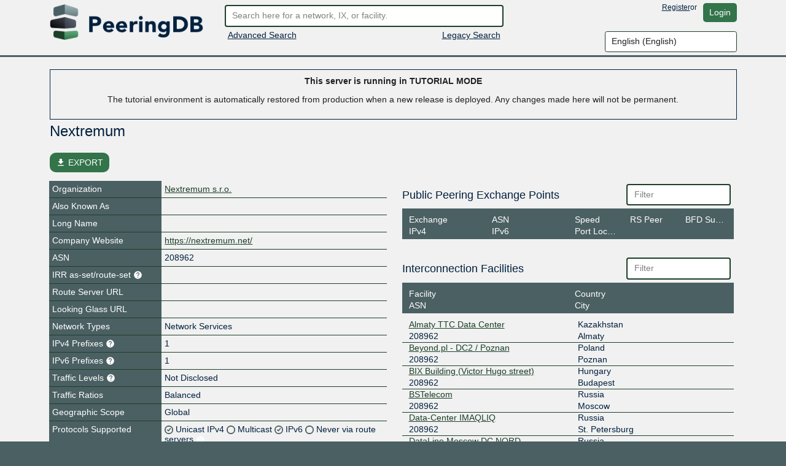

--- FILE ---
content_type: text/html; charset=utf-8
request_url: https://tutorial.peeringdb.com/net/32143
body_size: 95327
content:




<!DOCTYPE HTML>
<html xmlns="http://www.w3.org/1999/xhtml" xml:lang="en" lang="en">
<head>
<title>AS208962 - Nextremum - PeeringDB</title>
<meta http-equiv="Content-Type" content="text/html;charset=utf-8">
<link rel="canonical" href="https://www.peeringdb.com/net/32143" />


<meta property="og:title" content="PeeringDB" />
<meta property="og:type" content="website" />
<meta property="og:description" content="The Interconnection Database" />
<meta property="og:url" content="https://www.peeringdb.com/net/32143" />

<!-- open graph -->

<meta property="og:image" content="https://tutorial.peeringdb.com/s/2.74.1/pdb-logo-rect-coloured.png" />
<meta property="og:image:secure_url" content="https://tutorial.peeringdb.com/s/2.74.1/pdb-logo-rect-coloured.png" />
<meta property="og:image:alt" content="PeeringDB" />
<meta property="og:image:width" content="1200" />
<meta property="og:image:height" content="627" />

<!-- twitter -->

<meta property="twitter:card" content="summary" />
<meta property="twitter:site" content="@PeeringDB" />
<meta property="twitter:title" content="PeeringDB" />
<meta property="twitter:description" content="The Interconnection Database" />
<meta property="twitter:url" content="https://www.peeringdb.com/net/32143" />
<meta property="twitter:image" content="https://tutorial.peeringdb.com/s/2.74.1/pdb-logo-square-coloured.png" />


<link rel="shortcut icon" type="image/png" href="/s/2.74.1//favicon.ico"/>

<link href="https://fonts.googleapis.com/icon?family=Material+Icons" rel="stylesheet">
<link rel="stylesheet" type="text/css" href="/s/2.74.1/bootstrap/css/bootstrap.css" />
<meta name="viewport" content="width=device-width, initial-scale=1, maximum-scale=1, user-scalable=no">
<link rel="stylesheet" type="text/css" href="/s/2.74.1/autocomplete/jquery.autocomplete-light.css" />
<link rel="stylesheet" type="text/css" href="/s/2.74.1/20c/twentyc.edit.css" />
<link rel="stylesheet" type="text/css" href="/s/2.74.1/site.css" />

<script type="text/javascript">
window.STATIC_URL = "/s/2.74.1/";
</script>
<script src='https://www.google.com/recaptcha/api.js'></script>
<script type="text/javascript" src="/s/2.74.1/jquery/jquery.js"></script>
<script type="text/javascript" src="/s/2.74.1/js-cookie/js.cookie.js"></script>
<script type="text/javascript" src="/s/2.74.1/bootstrap/js/bootstrap.bundle.min.js"></script>
<script type="text/javascript" src="/s/2.74.1/showdown/showdown.min.js"></script>
<script type="text/javascript" src="/s/2.74.1/dom-purify/purify.min.js"></script>
<script type="text/javascript" src="/s/2.74.1/base64/base64url-arraybuffer.js"></script>
<script type="text/javascript" src="/s/2.74.1/django-security-keys/django-security-keys.js"></script>
<script type="text/javascript" src="/s/2.74.1/20c/twentyc.core.js"></script>
<script type="text/javascript" src="/s/2.74.1/20c/twentyc.edit.js"></script>
<script type="text/javascript" src="/s/2.74.1/20c/twentyc.filter-field.js"></script>
<script type="text/javascript" src="/s/2.74.1/20c/twentyc.sortable.js"></script>
<script type="text/javascript" src="/s/2.74.1/autocomplete/jquery.autocomplete-light.min.js"></script>

<script type="text/javascript" src="/jsi18n/"></script>
<script type="text/javascript" src="/s/2.74.1/peeringdb.js"></script>

<script type="text/javascript" language="javascript">
const is_authenticated = `False` == 'True'
$(window).bind("load", function() {
  if(!PeeringDB.csrf)
    PeeringDB.csrf = 'LkHyqQRo6gyv9pOEDsO3E6AhVqfzMcJSkW5nHhCYc3t7LTsx5gNLDpU3UTtkJ3lj';
  

  SecurityKeys.init({
    url_request_registration: "/security_keys/request_registration",
    url_request_authentication: "/security_keys/request_authentication",
    csrf_token:"LkHyqQRo6gyv9pOEDsO3E6AhVqfzMcJSkW5nHhCYc3t7LTsx5gNLDpU3UTtkJ3lj"
  });

  $('#anon-language-preference').each(function(idx) {
    $(this).on("change", function() {
      Cookies.set('django_language', this.value, { expires: 365 });
      if (is_authenticated) {
        var selectedLocale = this.value;
        var formData = new FormData();
        formData.append('locale', selectedLocale);
        fetch('/set-user-locale', {
          method: 'POST',
          body: formData,
          headers: {
            'X-CSRFToken': getCSRFToken()
          }
        })
        .then(response => {
          if (response.ok) {
            reloadPage();
          } else {
            console.error('Failed to set user locale');
          }
        })
        .catch(error => {
          console.error('Error:', error);
        });
      } else {
        console.log("User is not authenticated");
        reloadPage();
      }
    });
  });

  function reloadPage() {
    window.location.href = window.location.href;
    window.location.reload();
    // Reload the current page, without using the cache
    document.location.reload(true);
  }

  function getCSRFToken() {
    var csrfToken = document.querySelector('input[name="csrfmiddlewaretoken"]');
    return csrfToken ? csrfToken.value : '';
  }
});
</script>
</head>




<body>


<div class="header" id="header">
  <div class="container">
    <div class="row">
      <div class="col-lg-3 col-md-4 col-sm-4 col-12 logo-container">
        <a href="/"><img id="logo" class="logo img-fluid" src="/s/2.74.1//pdb-logo-coloured.png"/></a>
      </div>
      <div class="col-lg-5 col-md-5 col-sm-5 col-12 search-container">
        <form action="/search/v2" id="quick-search" method="POST">
          <input type="hidden" name="csrfmiddlewaretoken" value="LkHyqQRo6gyv9pOEDsO3E6AhVqfzMcJSkW5nHhCYc3t7LTsx5gNLDpU3UTtkJ3lj">
          <input placeholder="Search here for a network, IX, or facility." value="" class="form-control" name="term" id="search" type="text" />
        </form>
        <div class="row">
          <div class="col-6 col-sm-6">
            <div class="advanced-search">
              <a href="/advanced_search">Advanced Search</a>
            </div>
          </div>
          <div class="col-6 col-sm-6 right">
            <div class="v2-search">
              
              <a href="/search?q=">Legacy Search</a>
              
            </div>
          </div>
        </div>
      </div>
      <div class="col-lg-4 col-md-3 col-sm-3 col-12 user-container">
        <div class="row">
          <div class="nav right toolbar" style="justify-content: flex-end; align-items: flex-start;">
          
            <a href="/register">Register</a> or <a href="/account/login/?next=/net/32143" class="btn btn-default">Login</a>
          
          </div>
        </div>
        <div class="row">
          <div style="justify-content: flex-end; align-items: flex-start; display: flex;">
            <select name="language" id="anon-language-preference" class="form-control">
              
              
              
                
                <option value="cs-cz">
                Czech (česky)
                </option>
              
                
                <option value="de-de">
                German (Deutsch)
                </option>
              
                
                <option value="el-gr">
                Greek (Ελληνικά)
                </option>
              
                
                <option value="en" selected>
                English (English)
                </option>
              
                
                <option value="es-es">
                Spanish (español)
                </option>
              
                
                <option value="fr-fr">
                French (français)
                </option>
              
                
                <option value="it">
                Italian (italiano)
                </option>
              
                
                <option value="ja-jp">
                Japanese (日本語)
                </option>
              
                
                <option value="lt">
                Lithuanian (Lietuviškai)
                </option>
              
                
                <option value="oc">
                Occitan (occitan)
                </option>
              
                
                <option value="pt">
                Portuguese (Português)
                </option>
              
                
                <option value="ro-ro">
                Romanian (Română)
                </option>
              
                
                <option value="ru-ru">
                Russian (Русский)
                </option>
              
                
                <option value="zh-cn">
                Simplified Chinese (简体中文)
                </option>
              
                
                <option value="zh-tw">
                Traditional Chinese (繁體中文)
                </option>
              
            </select>
          </div>
        </div>
      </div>
    </div>
  </div>
</div>






<div class="view_info left">
  <div class="container">

    <div id="inline-search-container" style="display:none">
      
<div id="search-result" data-campus-icon-path="/s/2.74.1/campus.svg">
  <div class="row">
    <div class="col-md-3 col-sm-12 col-12">
      <div class="view_title">Exchanges (<span id="search-result-length-ix"></span>)</div>
      <div id="search-result-ix"></div>
    </div>
    <div class="col-md-3 col-sm-12 col-12">
      <div class="view_title">Networks (<span id="search-result-length-net"></span>)</div>
      <div id="search-result-net"></div>
    </div>
    <div class="col-md-3 col-sm-12 col-12">
      <div class="view_title">Facilities (<span id="search-result-length-fac"></span>)</div>
      <div id="search-result-fac"></div>
    </div>
    <div class="col-md-3 col-sm-12 col-12">
      <div class="view_title">Organizations (<span id="search-result-length-org"></span>)</div>
      <div id="search-result-org"></div>
    </div>
    <div class="col-md-3 col-sm-12 col-12">
      <div class="view_title">Carriers (<span id="search-result-length-unknown"></span>)</div>
      <div id="search-result-unknown"></div>
    </div>
  </div>


</div>

    </div>


    <div id="content">
      


      


<div class="marg-bot-15">
<div class="editable popin info panel">
<p class="center">
<b>This server is running in TUTORIAL MODE</b>
</p>

<p class="center">
    The tutorial environment is automatically restored from production when a new release is deployed. Any changes made here will not be permanent.
</p>

</div>
</div>


      



      
      
<div id="view" data-ref-tag="net" class="view " >



<div class="row">
  <div class="col-md-12 col-sm-12 col-12">
    <div class="view_title row">
      <div class="col-md-8 col-sm-8 col-10"
           
           data-edit-required="yes"
           data-edit-value="Nextremum"
           data-edit-name="name">Nextremum
           
           </div>

      <div class="col-md-4 col-sm-4 col-2 right button-bar">
        
        
        <div>

        
        </div>
        
      </div>
    </div>
  </div>
</div>



<div class="stats_row row">
      

      
</div>



<!-- EXPORT MODAL -->

<div class="mt-2">
    <button class="btn btn-success position-relative my-3 hide-on-edit"
        href="#"
        type="button"
        id="dropdownMenuLinked"
        aria-expanded="false"
        data-bs-toggle="modal"
        data-bs-target="#modalExport"
        style="border-radius: 10px;"
    >
        <i class="material-icons" style="font-size: 16px; position: relative; top: 3px;">file_download</i>
        EXPORT
    </button>

    <div class="modal" id="modalExport">
      <div class="modal-dialog modal-dialog-centered">
        <div class="modal-content">
          <!-- Modal body -->
          <div class="modal-body p-0">
              <div class="d-flex justify-content-center pt-2" id="title-modal-export">
                <h4> Export Options </h4>
              </div>
                <div class="d-flex justify-content-center mt-3 mb-4">
                  <div class="w-50 p-4 border border-2" id="export-field">
                    <div class="d-flex justify-content-between">
                        <span>All</span>
                        <input id="export_all" type="checkbox" value="All">
                    </div>
                    
                    <!-- Netowrk, Public Peering Exchange Points, Interconnection Facilities and Contact Points -->
                    <div class="d-flex justify-content-between mt-3 export-section" data-export-row-name="net" data-export-container-name="net" data-export-method="object">
                      <span>Network</span>
                      <input type="checkbox" value="Network">
                    </div>
                    <div class="d-flex justify-content-between mt-3 export-section" data-export-row-name="exchanges" data-export-container-name="netixlan" data-export-method="single-table">
                      <span>Public Peering Exchange Points</span>
                      <input type="checkbox" value="Public Peering Exchange Points">
                    </div>
                    <div class="d-flex justify-content-between mt-3 export-section" data-export-row-name="facilities" data-export-container-name="netfac" data-export-method="single-table">
                      <span>Interconnection Facilities</span>
                      <input type="checkbox" value="Interconnection Facilities">
                    </div>
                    <div class="d-flex justify-content-between mt-3 export-section" data-export-row-name="poc" data-export-container-name="poc" data-export-method="single-table">
                      <span>Contact Points</span>
                      <input type="checkbox" value="Contact Points">
                    </div>
                    
                  </div>
                  <!-- Add more checkboxes as needed -->
                </div>
              <div class="d-flex justify-content-center pt-2" id="title-modal-export">
                <h4> Output Format </h4>
              </div>
              <div class="d-flex justify-content-center mt-4 mb-3">
                <div class="w-50 p-4 border border-2" id="export-format">
                  <div class="d-flex justify-content-between">
                      <span>CSV</span>
                      <input type="checkbox" value="CSV">
                  </div>
                  <div class="d-flex justify-content-between mt-3 export-section" data-export-row-name="" data-export-container-name="" data-export-method="">
                    <span>JSON</span>
                    <input type="checkbox" value="JSON">
                  </div>
                </div>
                <!-- Add more checkboxes as needed -->
              </div>
              <div class="d-flex justify-content-center mt-4 py-3" >
                <button type="button" class="btn btn-lg w-50 m-4 fs-4" data-bs-dismiss="modal">Cancel</button>
                <button type="button" class="btn btn-lg w-50 m-4 fs-4" data-data-export="" id="btn-export">Export</button>
              </div>
          </div>
        </div>
      </div>
    </div>
</div>



<div class="row">

  <div class="col-md-6 col-sm-12 col-12 view-left">
  


  <!-- fields -->
  <div class="view_fields" id="net_section">
  
  
  

    
    
    <div class="row view_row  " >

      
        <!-- row header -->
        <div  class="view_field col-4 col-sm-5 col-md-4"
            
            > Organization
             

             
        </div>

        

        <!-- row value -->
        

          <div class="view_value col-8 col-sm-7 col-md-8">
            <a href="/org/34397">Nextremum s.r.o.</a>
          </div>

        
      
    </div>
    
    
    
    
  
  

    
    
    <div class="row view_row  " >

      
        <!-- row header -->
        <div  class="view_field col-4 col-sm-5 col-md-4"
            
            > Also Known As
             

             
        </div>

        

        <!-- row value -->
        
          <div class="view_value col-8 col-sm-7 col-md-8"
              
              
              data-edit-name="aka"></div>

        
      
    </div>
    
    
    
    
  
  

    
    
    <div class="row view_row  " >

      
        <!-- row header -->
        <div  class="view_field col-4 col-sm-5 col-md-4"
            
            > Long Name
             

             
        </div>

        

        <!-- row value -->
        
          <div class="view_value col-8 col-sm-7 col-md-8"
              
              
              data-edit-name="name_long"></div>

        
      
    </div>
    
    
    
    
  
  

    
    
    <div class="row view_row  " >

      
        <!-- row header -->
        <div data-edit-toggled="view" class="view_field col-4 col-sm-5 col-md-4"
            
            ><svg class="incomplete hidden" xmlns="http://www.w3.org/2000/svg" height="15px" viewBox="0 0 24 24" width="15px" fill="#FFFFFF"><path d="M0 0h24v24H0z" fill="none"/><path d="M12 2C6.48 2 2 6.48 2 12s4.48 10 10 10 10-4.48 10-10S17.52 2 12 2zm1 15h-2v-2h2v2zm0-4h-2V7h2v6z"/></svg> Company Website
             

             
        </div>

        

        <!-- row header (edit mode), will only be set if `edit_label` is set on the field definition -->

        <div data-edit-toggled="edit" class="view_field col-4 col-sm-5 col-md-4 help-text"
             
             data-bs-toggle="tooltip"
             data-placement="top"
             
             title="If this field is set, it will be displayed on this record. If not, we will display the website from the organization record this is tied to"
             ><svg class="incomplete hidden" xmlns="http://www.w3.org/2000/svg" height="15px" viewBox="0 0 24 24" width="15px" fill="#FFFFFF"><path d="M0 0h24v24H0z" fill="none"/><path d="M12 2C6.48 2 2 6.48 2 12s4.48 10 10 10 10-4.48 10-10S17.52 2 12 2zm1 15h-2v-2h2v2zm0-4h-2V7h2v6z"/></svg> Company Website Override
             <svg xmlns="http://www.w3.org/2000/svg" height="15px" viewBox="0 0 24 24" width="15px" fill="#FFFFFF"><path d="M0 0h24v24H0z" fill="none"/><path d="M12 2C6.48 2 2 6.48 2 12s4.48 10 10 10 10-4.48 10-10S17.52 2 12 2zm1 17h-2v-2h2v2zm2.07-7.75l-.9.92C13.45 12.9 13 13.5 13 15h-2v-.5c0-1.1.45-2.1 1.17-2.83l1.24-1.26c.37-.36.59-.86.59-1.41 0-1.1-.9-2-2-2s-2 .9-2 2H8c0-2.21 1.79-4 4-4s4 1.79 4 4c0 .88-.36 1.68-.93 2.25z"/></svg>
        </div>

        

        <!-- row value -->
        
          <div class="view_value col-8 col-sm-7 col-md-8"
              
              
              data-edit-name="website"
              data-edit-template="link"><a href="https://nextremum.net/" target="_blank">https://nextremum.net/</a></div>

        
      
    </div>
    
    
    
    
  
  <div class="row view_value text-center" data-edit-toggled="edit">
    <button onclick="addSocialMediaElement(this)"
          style="
            display: inline-block;
            width: auto;
          "
        class="btn btn-primary btn-sm"
      >+ Social Media</button>
  </div>
  
    
  
  

    
    
    <div class="row view_row  " >

      
        <!-- row header -->
        <div  class="view_field col-4 col-sm-5 col-md-4"
            
            ><svg class="incomplete hidden" xmlns="http://www.w3.org/2000/svg" height="15px" viewBox="0 0 24 24" width="15px" fill="#FFFFFF"><path d="M0 0h24v24H0z" fill="none"/><path d="M12 2C6.48 2 2 6.48 2 12s4.48 10 10 10 10-4.48 10-10S17.52 2 12 2zm1 15h-2v-2h2v2zm0-4h-2V7h2v6z"/></svg> ASN
             

             
        </div>

        

        <!-- row value -->
        
          <div class="view_value col-8 col-sm-7 col-md-8"
              
              
              data-edit-name="asn">208962</div>

        
      
    </div>
    
    
    
    
  
  

    
    
    <div class="row view_row  " >

      
        <!-- row header -->
        <div  class="view_field col-4 col-sm-5 col-md-4 help-text"
            
            
             data-bs-toggle="tooltip"
             data-placement="top"
             
             title="Reference to an AS-SET or ROUTE-SET in Internet Routing Registry (IRR)"
             ><svg class="incomplete hidden" xmlns="http://www.w3.org/2000/svg" height="15px" viewBox="0 0 24 24" width="15px" fill="#FFFFFF"><path d="M0 0h24v24H0z" fill="none"/><path d="M12 2C6.48 2 2 6.48 2 12s4.48 10 10 10 10-4.48 10-10S17.52 2 12 2zm1 15h-2v-2h2v2zm0-4h-2V7h2v6z"/></svg> IRR as-set/route-set
             <svg xmlns="http://www.w3.org/2000/svg" height="15px" viewBox="0 0 24 24" width="15px" fill="#FFFFFF"><path d="M0 0h24v24H0z" fill="none"/><path d="M12 2C6.48 2 2 6.48 2 12s4.48 10 10 10 10-4.48 10-10S17.52 2 12 2zm1 17h-2v-2h2v2zm2.07-7.75l-.9.92C13.45 12.9 13 13.5 13 15h-2v-.5c0-1.1.45-2.1 1.17-2.83l1.24-1.26c.37-.36.59-.86.59-1.41 0-1.1-.9-2-2-2s-2 .9-2 2H8c0-2.21 1.79-4 4-4s4 1.79 4 4c0 .88-.36 1.68-.93 2.25z"/></svg>

             
        </div>

        

        <!-- row value -->
        
          <div class="view_value col-8 col-sm-7 col-md-8"
              
              
              data-edit-name="irr_as_set"></div>

        
      
    </div>
    
    
    
    
  
  

    
    
    <div class="row view_row  " >

      
        <!-- row header -->
        <div  class="view_field col-4 col-sm-5 col-md-4"
            
            > Route Server URL
             

             
        </div>

        

        <!-- row value -->
        
          <div class="view_value col-8 col-sm-7 col-md-8"
              
              
              data-edit-name="route_server"
              data-edit-template="link"></div>

        
      
    </div>
    
    
    
    
  
  

    
    
    <div class="row view_row  " >

      
        <!-- row header -->
        <div  class="view_field col-4 col-sm-5 col-md-4"
            
            > Looking Glass URL
             

             
        </div>

        

        <!-- row value -->
        
          <div class="view_value col-8 col-sm-7 col-md-8"
              
              
              data-edit-name="looking_glass"
              data-edit-template="link"></div>

        
      
    </div>
    
    
    
    
  
  

    
    
    <div class="row view_row  " >

      
        <!-- row header -->
        <div  class="view_field col-4 col-sm-5 col-md-4"
            
            > Network Types
             

             
        </div>

        

        <!-- row value -->
        
          <div class="view_value col-8 col-sm-7 col-md-8"
              
              data-edit-name="info_types"
              data-edit-data="enum/net_types_multi_choice"
              
              data-edit-value="Network Services">Network Services</div>
              

        
      
    </div>
    
    
    
    
  
  

    
    
    <div class="row view_row  " >

      
        <!-- row header -->
        <div  class="view_field col-4 col-sm-5 col-md-4 help-text"
            
            
             data-bs-toggle="tooltip"
             data-placement="top"
             data-notify-incomplete-group="prefixes"
             title="Recommended maximum number of IPv4 routes/prefixes to be configured on peering sessions for this ASN.
Leave blank for not disclosed."
             ><svg class="incomplete hidden" xmlns="http://www.w3.org/2000/svg" height="15px" viewBox="0 0 24 24" width="15px" fill="#FFFFFF"><path d="M0 0h24v24H0z" fill="none"/><path d="M12 2C6.48 2 2 6.48 2 12s4.48 10 10 10 10-4.48 10-10S17.52 2 12 2zm1 15h-2v-2h2v2zm0-4h-2V7h2v6z"/></svg> IPv4 Prefixes
             <svg xmlns="http://www.w3.org/2000/svg" height="15px" viewBox="0 0 24 24" width="15px" fill="#FFFFFF"><path d="M0 0h24v24H0z" fill="none"/><path d="M12 2C6.48 2 2 6.48 2 12s4.48 10 10 10 10-4.48 10-10S17.52 2 12 2zm1 17h-2v-2h2v2zm2.07-7.75l-.9.92C13.45 12.9 13 13.5 13 15h-2v-.5c0-1.1.45-2.1 1.17-2.83l1.24-1.26c.37-.36.59-.86.59-1.41 0-1.1-.9-2-2-2s-2 .9-2 2H8c0-2.21 1.79-4 4-4s4 1.79 4 4c0 .88-.36 1.68-.93 2.25z"/></svg>

             
        </div>

        

        <!-- row value -->
        
          <div class="view_value col-8 col-sm-7 col-md-8"
              
              
              data-edit-name="info_prefixes4">1</div>

        
      
    </div>
    
    
    
    
  
  

    
    
    <div class="row view_row  " >

      
        <!-- row header -->
        <div  class="view_field col-4 col-sm-5 col-md-4 help-text"
            
            
             data-bs-toggle="tooltip"
             data-placement="top"
             data-notify-incomplete-group="prefixes"
             title="Recommended maximum number of IPv6 routes/prefixes to be configured on peering sessions for this ASN.
Leave blank for not disclosed."
             ><svg class="incomplete hidden" xmlns="http://www.w3.org/2000/svg" height="15px" viewBox="0 0 24 24" width="15px" fill="#FFFFFF"><path d="M0 0h24v24H0z" fill="none"/><path d="M12 2C6.48 2 2 6.48 2 12s4.48 10 10 10 10-4.48 10-10S17.52 2 12 2zm1 15h-2v-2h2v2zm0-4h-2V7h2v6z"/></svg> IPv6 Prefixes
             <svg xmlns="http://www.w3.org/2000/svg" height="15px" viewBox="0 0 24 24" width="15px" fill="#FFFFFF"><path d="M0 0h24v24H0z" fill="none"/><path d="M12 2C6.48 2 2 6.48 2 12s4.48 10 10 10 10-4.48 10-10S17.52 2 12 2zm1 17h-2v-2h2v2zm2.07-7.75l-.9.92C13.45 12.9 13 13.5 13 15h-2v-.5c0-1.1.45-2.1 1.17-2.83l1.24-1.26c.37-.36.59-.86.59-1.41 0-1.1-.9-2-2-2s-2 .9-2 2H8c0-2.21 1.79-4 4-4s4 1.79 4 4c0 .88-.36 1.68-.93 2.25z"/></svg>

             
        </div>

        

        <!-- row value -->
        
          <div class="view_value col-8 col-sm-7 col-md-8"
              
              
              data-edit-name="info_prefixes6">1</div>

        
      
    </div>
    
    
    
    
  
  

    
    
    <div class="row view_row  " >

      
        <!-- row header -->
        <div  class="view_field col-4 col-sm-5 col-md-4 help-text"
            
            
             data-bs-toggle="tooltip"
             data-placement="top"
             
             title="Total, self-classified traffic in/out to this network."
             > Traffic Levels
             <svg xmlns="http://www.w3.org/2000/svg" height="15px" viewBox="0 0 24 24" width="15px" fill="#FFFFFF"><path d="M0 0h24v24H0z" fill="none"/><path d="M12 2C6.48 2 2 6.48 2 12s4.48 10 10 10 10-4.48 10-10S17.52 2 12 2zm1 17h-2v-2h2v2zm2.07-7.75l-.9.92C13.45 12.9 13 13.5 13 15h-2v-.5c0-1.1.45-2.1 1.17-2.83l1.24-1.26c.37-.36.59-.86.59-1.41 0-1.1-.9-2-2-2s-2 .9-2 2H8c0-2.21 1.79-4 4-4s4 1.79 4 4c0 .88-.36 1.68-.93 2.25z"/></svg>

             
        </div>

        

        <!-- row value -->
        
          <div class="view_value col-8 col-sm-7 col-md-8"
              
              data-edit-name="info_traffic"
              data-edit-data="enum/traffic"
              
              data-edit-value="">Not Disclosed</div>
              

        
      
    </div>
    
    
    
    
  
  

    
    
    <div class="row view_row  " >

      
        <!-- row header -->
        <div  class="view_field col-4 col-sm-5 col-md-4"
            
            > Traffic Ratios
             

             
        </div>

        

        <!-- row value -->
        
          <div class="view_value col-8 col-sm-7 col-md-8"
              
              data-edit-name="info_ratio"
              data-edit-data="enum/ratios"
              
              data-edit-value="Balanced">Balanced</div>
              

        
      
    </div>
    
    
    
    
  
  

    
    
    <div class="row view_row  " >

      
        <!-- row header -->
        <div  class="view_field col-4 col-sm-5 col-md-4"
            
            > Geographic Scope
             

             
        </div>

        

        <!-- row value -->
        
          <div class="view_value col-8 col-sm-7 col-md-8"
              
              data-edit-name="info_scope"
              data-edit-data="enum/scopes"
              
              data-edit-value="Global">Global</div>
              

        
      
    </div>
    
    
    
    
  
  

    
    
    <div class="row view_row  " >

      
        <!-- row header -->
        <div  class="view_field col-4 col-sm-5 col-md-4"
            
            > Protocols Supported
             

             
        </div>

        

        <!-- row value -->
        
          <div class="view_value flags col-8 col-sm-7 col-md-8">
          
            <span
                
            >
              <span class="checkmark"
                    
                    data-edit-name="info_unicast"
                    data-edit-value="True"
                    data-edit-template="check">
                    <img class="checkmark" src="/s/2.74.1/checkmark.png"
                    />
              </span>
              <span class="enabled">
                  Unicast IPv4
              </span>
              
            </span>
          
            <span
                
            >
              <span class="checkmark"
                    
                    data-edit-name="info_multicast"
                    data-edit-value="False"
                    data-edit-template="check">
                    <img class="checkmark" src="/s/2.74.1/checkmark-off.png"
                    />
              </span>
              <span class="enabled">
                  Multicast
              </span>
              
            </span>
          
            <span
                
            >
              <span class="checkmark"
                    
                    data-edit-name="info_ipv6"
                    data-edit-value="True"
                    data-edit-template="check">
                    <img class="checkmark" src="/s/2.74.1/checkmark.png"
                    />
              </span>
              <span class="enabled">
                  IPv6
              </span>
              
            </span>
          
            <span
                
                data-bs-toggle="tooltip"
                title="Indicates if this network will announce its routes via route servers or not"
                data-placement="right"
                
            >
              <span class="checkmark"
                    
                    data-edit-name="info_never_via_route_servers"
                    data-edit-value="False"
                    data-edit-template="check">
                    <img class="checkmark" src="/s/2.74.1/checkmark-off.png"
                    />
              </span>
              <span class="enabled">
                  Never via route servers
              </span>
              
              <svg xmlns="http://www.w3.org/2000/svg" height="15px" viewBox="0 0 24 24" width="15px" fill="#FFFFFF"><path d="M0 0h24v24H0z" fill="none"/><path d="M12 2C6.48 2 2 6.48 2 12s4.48 10 10 10 10-4.48 10-10S17.52 2 12 2zm1 17h-2v-2h2v2zm2.07-7.75l-.9.92C13.45 12.9 13 13.5 13 15h-2v-.5c0-1.1.45-2.1 1.17-2.83l1.24-1.26c.37-.36.59-.86.59-1.41 0-1.1-.9-2-2-2s-2 .9-2 2H8c0-2.21 1.79-4 4-4s4 1.79 4 4c0 .88-.36 1.68-.93 2.25z"/></svg>
              
            </span>
          
          </div>
        
      
    </div>
    
    
    
    
  
  

    
    
    <div class="row view_row  " >

      
        <!-- row header -->
        <div  class="view_field col-4 col-sm-5 col-md-4"
            
            > Last Updated
             

             
        </div>

        

        <!-- row value -->
        
          <div class="view_value col-8 col-sm-7 col-md-8"
              
              
              data-edit-name="updated">2025-05-28T18:18:30Z</div>

        
      
    </div>
    
    
    
    
  
  

    
    
    <div class="row view_row  " >

      
        <!-- row header -->
        <div  class="view_field col-4 col-sm-5 col-md-4"
            
            > Public Peering Info Updated
             

             
        </div>

        

        <!-- row value -->
        
          <div class="view_value col-8 col-sm-7 col-md-8"
              
              
              data-edit-name="netixlan_updated"></div>

        
      
    </div>
    
    
    
    
  
  

    
    
    <div class="row view_row  " >

      
        <!-- row header -->
        <div  class="view_field col-4 col-sm-5 col-md-4"
            
            > Peering Facility Info Updated
             

             
        </div>

        

        <!-- row value -->
        
          <div class="view_value col-8 col-sm-7 col-md-8"
              
              
              data-edit-name="netfac_updated">2025-05-28T18:18:22Z</div>

        
      
    </div>
    
    
    
    
  
  

    
    
    <div class="row view_row  " >

      
        <!-- row header -->
        <div  class="view_field col-4 col-sm-5 col-md-4"
            
            > Contact Info Updated
             

             
        </div>

        

        <!-- row value -->
        
          <div class="view_value col-8 col-sm-7 col-md-8"
              
              
              data-edit-name="poc_updated">2024-05-27T15:57:36Z</div>

        
      
    </div>
    
    
    
    
  
  

    
    
    <div class="row view_row  " >

      
        <!-- row header -->
        <div  class="view_field col-4 col-sm-5 col-md-4 help-text"
            
            
             data-bs-toggle="tooltip"
             data-placement="top"
             
             title="Markdown enabled"
             > Notes
             <svg xmlns="http://www.w3.org/2000/svg" height="15px" viewBox="0 0 24 24" width="15px" fill="#FFFFFF"><path d="M0 0h24v24H0z" fill="none"/><path d="M12 2C6.48 2 2 6.48 2 12s4.48 10 10 10 10-4.48 10-10S17.52 2 12 2zm1 17h-2v-2h2v2zm2.07-7.75l-.9.92C13.45 12.9 13 13.5 13 15h-2v-.5c0-1.1.45-2.1 1.17-2.83l1.24-1.26c.37-.36.59-.86.59-1.41 0-1.1-.9-2-2-2s-2 .9-2 2H8c0-2.21 1.79-4 4-4s4 1.79 4 4c0 .88-.36 1.68-.93 2.25z"/></svg>

             
        </div>

        

        <!-- row value -->
        
          <div class="view_value col-8 col-sm-7 col-md-8 fmt_text"
               data-render-markdown="yes"
               
               
               data-edit-value=""
               data-edit-name="notes">
                    
                    
                </div>
        
      
    </div>
    
    
    
    
  
  

    
    
    <div class="row view_row  " >

      
        <!-- row header -->
        <div  class="view_field col-4 col-sm-5 col-md-4"
            
            > RIR Status
             

             
        </div>

        

        <!-- row value -->
        
          <div class="view_value col-8 col-sm-7 col-md-8 fmt_text"
               data-render-markdown="yes"
               
               
               data-edit-value="ok"
               data-edit-name="rir_status">
                    ok
                    
                </div>
        
      
    </div>
    
    
    
    
  
  

    
    
    <div class="row view_row  " >

      
        <!-- row header -->
        <div  class="view_field col-4 col-sm-5 col-md-4"
            
            > RIR Status Updated
             

             
        </div>

        

        <!-- row value -->
        
          <div class="view_value col-8 col-sm-7 col-md-8 fmt_text"
               data-render-markdown="yes"
               
               
               data-edit-value="2024-06-26T04:47:55Z"
               data-edit-name="rir_status_updated">
                    2024-06-26T04:47:55Z
                    
                </div>
        
      
    </div>
    
    
    
    
  
  

    
    
    <div class="row view_row  " >

      
        <!-- row header -->
        <div  class="view_field col-4 col-sm-5 col-md-4 help-text"
            
            
             data-bs-toggle="tooltip"
             data-placement="top"
             
             title="Allows you to upload and set a logo image file for this object. - Max size: 50kb"
             > Logo
             <svg xmlns="http://www.w3.org/2000/svg" height="15px" viewBox="0 0 24 24" width="15px" fill="#FFFFFF"><path d="M0 0h24v24H0z" fill="none"/><path d="M12 2C6.48 2 2 6.48 2 12s4.48 10 10 10 10-4.48 10-10S17.52 2 12 2zm1 17h-2v-2h2v2zm2.07-7.75l-.9.92C13.45 12.9 13 13.5 13 15h-2v-.5c0-1.1.45-2.1 1.17-2.83l1.24-1.26c.37-.36.59-.86.59-1.41 0-1.1-.9-2-2-2s-2 .9-2 2H8c0-2.21 1.79-4 4-4s4 1.79 4 4c0 .88-.36 1.68-.93 2.25z"/></svg>

             
        </div>

        

        <!-- row value -->
        

          <div class="view_value col-8 col-sm-7 col-md-8 img logo"
              data-edit-upload-path="/net/32143/upload-logo"
              
              
              
              data-edit-accept=".jpg,.jpeg,.png"
              
              
              data-edit-max-size="51200"
              
              data-edit-value="None"
              data-edit-name="logo"
              data-edit-not-org-logo="True"
              data-edit-object-type="">
                <img class="img-fluid" alt="Logo" style="max-height: 75px; display:none;">
              </div>

        
      
    </div>
    
    
    
    
  
  

    
    
    
    
    
  
  

    
    
    
    
    
  
  

    
    
    
    
    
  
  

    
    
    
    
    
  
  

    
    
    <div class="row view_row  " >

      
        <!-- sub header -->
        <div class="view_field view_sub col-12 col-sm-12 col-md-12">Peering Policy Information</div>
      
    </div>
    
    
    
    
  
  

    
    
    <div class="row view_row  " >

      
        <!-- row header -->
        <div  class="view_field col-4 col-sm-5 col-md-4"
            
            > Peering Policy
             

             
        </div>

        

        <!-- row value -->
        
          <div class="view_value col-8 col-sm-7 col-md-8"
              
              
              data-edit-name="policy_url"
              data-edit-template="link"></div>

        
      
    </div>
    
    
    
    
  
  

    
    
    <div class="row view_row  " >

      
        <!-- row header -->
        <div  class="view_field col-4 col-sm-5 col-md-4"
            
            > General Policy
             

             
        </div>

        

        <!-- row value -->
        
          <div class="view_value col-8 col-sm-7 col-md-8"
              
              data-edit-name="policy_general"
              data-edit-data="enum/policy_general"
              
              data-edit-value="Open">Open</div>
              

        
      
    </div>
    
    
    
    
  
  

    
    
    <div class="row view_row  " >

      
        <!-- row header -->
        <div  class="view_field col-4 col-sm-5 col-md-4"
            
            > Multiple Locations
             

             
        </div>

        

        <!-- row value -->
        
          <div class="view_value col-8 col-sm-7 col-md-8"
              
              data-edit-name="policy_locations"
              data-edit-data="enum/policy_locations"
              
              data-edit-value="Not Required">Not Required</div>
              

        
      
    </div>
    
    
    
    
  
  

    
    
    <div class="row view_row  " >

      
        <!-- row header -->
        <div  class="view_field col-4 col-sm-5 col-md-4"
            
            > Ratio Requirement
             

             
        </div>

        

        <!-- row value -->
        
          <div class="view_value col-8 col-sm-7 col-md-8"
              
              data-edit-name="policy_ratio"
              data-edit-data="enum/bool_choice_str"
              
              data-edit-value="False">No</div>
              

        
      
    </div>
    
    
    
    
  
  

    
    
    <div class="row view_row  " >

      
        <!-- row header -->
        <div  class="view_field col-4 col-sm-5 col-md-4"
            
            > Contract Requirement
             

             
        </div>

        

        <!-- row value -->
        
          <div class="view_value col-8 col-sm-7 col-md-8"
              
              data-edit-name="policy_contracts"
              data-edit-data="enum/policy_contracts"
              
              data-edit-value="Not Required">Not Required</div>
              

        
      
    </div>
    
    
    
    
  
  

    
    
    <div class="row view_row  " >

      
        <!-- row header -->
        <div  class="view_field col-4 col-sm-5 col-md-4"
            
            > Health Check
             

             
        </div>

        

        <!-- row value -->
        
          <div class="view_value col-8 col-sm-7 col-md-8"
              
              
              data-edit-name="status_dashboard"
              data-edit-template="link"></div>

        
      
    </div>
    
    
    
    
  </div>

  


<div class="list">
     <div class="row">
       <div class="col-12 col-sm-12 col-md-12">
         <h5>Contact Information</h5>
       </div>
     </div>

     <div class="note info marg-bot-15">
       
       Some of this network's contacts are hidden because they are only visible to authenticated users and you are currently not logged in.
       
     </div>
</div>





  </div>

  <div class="col-md-6 col-sm-12 col-12">
  


<!-- IX-F SUGGESTIONS -->




<!-- EXCHANGE POINTS -->

<div class="list"
     id="api-listing-netixlan"
     data-sort-container=".scrollable"
     data-sort-row=".item"

     data-edit-module="api_listing"
     data-edit-group="#view"
     data-edit-target="api:netixlan">
  <div class="row">
    <div class="col-6 col-sm-8 col-md-8">
      <h5>Public Peering Exchange Points</h5>
    </div>
    <div class="col-6 col-sm-4 col-md-4 filter">
      <input name="filter-exchanges" type="text" placeholder="Filter" data-filter-target="#list-exchanges" class="form-control" />
    </div>
  </div>
  <div class="row header">
    <div class="col-6 col-sm-4 col-md-3">
      <div data-sort-target=".exchange" data-sort-initial="asc">Exchange</div>
      <div data-sort-target=".ip4" data-sort-type="natural" class="ambiguous">IPv4</div>
    </div>
    <div class="col-6 col-sm-4 col-md-3">
      <div data-sort-target=".asn" class="numeric">ASN</div>
      <div data-sort-target=".ip6" data-sort-type="natural" class="ambiguous">IPv6</div>
    </div>
    <div class="col-3 col-sm-2 col-md-2 d-none d-sm-block">
      <div data-sort-target=".speed" class="numeric">Speed</div>
      <div data-sort-target=".net_side">Port Location</div>
    </div>
    <div class="col-3 col-sm-2 col-md-2 d-none d-sm-block">
      <div data-sort-target=".is_rs_peer" class="numeric">RS Peer</div>
    </div>
    <div class="col-3 col-sm-2 col-md-2 d-none d-sm-block">
      <div data-sort-target=".bfd_support" class="numeric">BFD Support</div>
    </div>
  </div>

  <div class="scrollable"
       id="list-exchanges"
       data-edit-component="list"
       data-edit-template="netixlan-item">

    <div class="empty-result">
      <div class="message">No filter matches.</div>
      <div class="help">You may filter by <b>Exchange</b>, <b>ASN</b> or <b>Speed.</b></div>
    </div>

    

  </div>
  <!-- ADD NET IXLINK-->
  


</div>

<!-- PEERING FACILITIES -->

<div class="list"

     id="api-listing-netfac"
     data-sort-container=".scrollable"
     data-sort-row=".row.item"

     data-edit-module="api_listing"
     data-edit-group="#view"
     data-edit-target="api:netfac">
  <div class="row">
    <div class="col-6 col-sm-8 col-md-8">
      <h5>Interconnection Facilities</h5>
    </div>
    <div class="col-6 col-sm-4 col-md-4 filter">
      <input name="filter-facilities" type="text" placeholder="Filter" data-filter-target="#list-facilities" class="form-control" />
    </div>
  </div>
  <div class="row header">
    <div class="col-6 col-sm-6 col-md-6">
      <div data-sort-target=".facility" data-sort-initial="asc">Facility</div>
      <div>ASN</div>
    </div>
    <div class="col-6 col-sm-6 col-md-6">
      <div data-sort-target=".country">Country</div>
      <div data-sort-target=".city">City</div>
    </div>
  </div>

  <div class="scrollable"
       id="list-facilities"
       data-edit-component="list"
       data-edit-template="netfac-item">

    <div class="empty-result">
      <div class="message">No filter matches.</div>
      <div class="help">You may filter by <b>Facility</b>, <b>ASN</b>, <b>Country</b> or <b>City.</b></div>
    </div>

    

    <div class="row item" data-edit-id="61317" data-edit-label="Network - Facility link: Almaty TTC Data Center">
      <div class="editable payload">
        <div data-edit-name="fac_id">6253</div>
        <div data-edit-name="net_id">32143</div>
      </div>
      <div class="col-6 col-sm-6 col-md-6">

        
        <div class="facility" data-sort-value="almaty ttc data center" data-filter-value="Almaty TTC Data Center">
          <a href="/fac/6253">Almaty TTC Data Center</a>
        </div>
        <div class="local_asn"
             
             data-edit-type="readonly"
             data-edit-name="asn"
             data-edit-value="208962"
             data-sort-value="208962"
             data-filter-value="208962">
             208962
        </div>

      </div>
      <div class="col-6 col-sm-6 col-md-6">
        <div class="country" data-sort-value="kazakhstan" data-filter-value="Kazakhstan">Kazakhstan</div>
        <div class="city" data-sort-value="Almaty" data-filter-value="Almaty">Almaty</div>
      </div>
    </div>

    

    <div class="row item" data-edit-id="76644" data-edit-label="Network - Facility link: Beyond.pl - DC2 / Poznan">
      <div class="editable payload">
        <div data-edit-name="fac_id">10701</div>
        <div data-edit-name="net_id">32143</div>
      </div>
      <div class="col-6 col-sm-6 col-md-6">

        
        <div class="facility" data-sort-value="beyond.pl - dc2 / poznan" data-filter-value="Beyond.pl - DC2 / Poznan">
          <a href="/fac/10701">Beyond.pl - DC2 / Poznan</a>
        </div>
        <div class="local_asn"
             
             data-edit-type="readonly"
             data-edit-name="asn"
             data-edit-value="208962"
             data-sort-value="208962"
             data-filter-value="208962">
             208962
        </div>

      </div>
      <div class="col-6 col-sm-6 col-md-6">
        <div class="country" data-sort-value="poland" data-filter-value="Poland">Poland</div>
        <div class="city" data-sort-value="Poznan" data-filter-value="Poznan">Poznan</div>
      </div>
    </div>

    

    <div class="row item" data-edit-id="76645" data-edit-label="Network - Facility link: BIX Building (Victor Hugo street)">
      <div class="editable payload">
        <div data-edit-name="fac_id">300</div>
        <div data-edit-name="net_id">32143</div>
      </div>
      <div class="col-6 col-sm-6 col-md-6">

        
        <div class="facility" data-sort-value="bix building (victor hugo street)" data-filter-value="BIX Building (Victor Hugo street)">
          <a href="/fac/300">BIX Building (Victor Hugo street)</a>
        </div>
        <div class="local_asn"
             
             data-edit-type="readonly"
             data-edit-name="asn"
             data-edit-value="208962"
             data-sort-value="208962"
             data-filter-value="208962">
             208962
        </div>

      </div>
      <div class="col-6 col-sm-6 col-md-6">
        <div class="country" data-sort-value="hungary" data-filter-value="Hungary">Hungary</div>
        <div class="city" data-sort-value="Budapest" data-filter-value="Budapest">Budapest</div>
      </div>
    </div>

    

    <div class="row item" data-edit-id="77972" data-edit-label="Network - Facility link: BSTelecom">
      <div class="editable payload">
        <div data-edit-name="fac_id">6130</div>
        <div data-edit-name="net_id">32143</div>
      </div>
      <div class="col-6 col-sm-6 col-md-6">

        
        <div class="facility" data-sort-value="bstelecom" data-filter-value="BSTelecom">
          <a href="/fac/6130">BSTelecom</a>
        </div>
        <div class="local_asn"
             
             data-edit-type="readonly"
             data-edit-name="asn"
             data-edit-value="208962"
             data-sort-value="208962"
             data-filter-value="208962">
             208962
        </div>

      </div>
      <div class="col-6 col-sm-6 col-md-6">
        <div class="country" data-sort-value="russia" data-filter-value="Russia">Russia</div>
        <div class="city" data-sort-value="Moscow" data-filter-value="Moscow">Moscow</div>
      </div>
    </div>

    

    <div class="row item" data-edit-id="61311" data-edit-label="Network - Facility link: Data-Center IMAQLIQ">
      <div class="editable payload">
        <div data-edit-name="fac_id">4782</div>
        <div data-edit-name="net_id">32143</div>
      </div>
      <div class="col-6 col-sm-6 col-md-6">

        
        <div class="facility" data-sort-value="data-center imaqliq" data-filter-value="Data-Center IMAQLIQ">
          <a href="/fac/4782">Data-Center IMAQLIQ</a>
        </div>
        <div class="local_asn"
             
             data-edit-type="readonly"
             data-edit-name="asn"
             data-edit-value="208962"
             data-sort-value="208962"
             data-filter-value="208962">
             208962
        </div>

      </div>
      <div class="col-6 col-sm-6 col-md-6">
        <div class="country" data-sort-value="russia" data-filter-value="Russia">Russia</div>
        <div class="city" data-sort-value="St. Petersburg" data-filter-value="St. Petersburg">St. Petersburg</div>
      </div>
    </div>

    

    <div class="row item" data-edit-id="68236" data-edit-label="Network - Facility link: DataLine  Moscow DC NORD">
      <div class="editable payload">
        <div data-edit-name="fac_id">3093</div>
        <div data-edit-name="net_id">32143</div>
      </div>
      <div class="col-6 col-sm-6 col-md-6">

        
        <div class="facility" data-sort-value="dataline  moscow dc nord" data-filter-value="DataLine  Moscow DC NORD">
          <a href="/fac/3093">DataLine  Moscow DC NORD</a>
        </div>
        <div class="local_asn"
             
             data-edit-type="readonly"
             data-edit-name="asn"
             data-edit-value="208962"
             data-sort-value="208962"
             data-filter-value="208962">
             208962
        </div>

      </div>
      <div class="col-6 col-sm-6 col-md-6">
        <div class="country" data-sort-value="russia" data-filter-value="Russia">Russia</div>
        <div class="city" data-sort-value="Moscow" data-filter-value="Moscow">Moscow</div>
      </div>
    </div>

    

    <div class="row item" data-edit-id="76728" data-edit-label="Network - Facility link: DataPro Moscow">
      <div class="editable payload">
        <div data-edit-name="fac_id">7597</div>
        <div data-edit-name="net_id">32143</div>
      </div>
      <div class="col-6 col-sm-6 col-md-6">

        
        <div class="facility" data-sort-value="datapro moscow" data-filter-value="DataPro Moscow">
          <a href="/fac/7597">DataPro Moscow</a>
        </div>
        <div class="local_asn"
             
             data-edit-type="readonly"
             data-edit-name="asn"
             data-edit-value="208962"
             data-sort-value="208962"
             data-filter-value="208962">
             208962
        </div>

      </div>
      <div class="col-6 col-sm-6 col-md-6">
        <div class="country" data-sort-value="russia" data-filter-value="Russia">Russia</div>
        <div class="city" data-sort-value="Moscow" data-filter-value="Moscow">Moscow</div>
      </div>
    </div>

    

    <div class="row item" data-edit-id="63815" data-edit-label="Network - Facility link: Digital Realty Stockholm STO1-6">
      <div class="editable payload">
        <div data-edit-name="fac_id">208</div>
        <div data-edit-name="net_id">32143</div>
      </div>
      <div class="col-6 col-sm-6 col-md-6">

        
        <div class="facility" data-sort-value="digital realty stockholm sto1-6" data-filter-value="Digital Realty Stockholm STO1-6">
          <a href="/fac/208">Digital Realty Stockholm STO1-6</a>
        </div>
        <div class="local_asn"
             
             data-edit-type="readonly"
             data-edit-name="asn"
             data-edit-value="208962"
             data-sort-value="208962"
             data-filter-value="208962">
             208962
        </div>

      </div>
      <div class="col-6 col-sm-6 col-md-6">
        <div class="country" data-sort-value="sweden" data-filter-value="Sweden">Sweden</div>
        <div class="city" data-sort-value="Stockholm" data-filter-value="Stockholm">Stockholm</div>
      </div>
    </div>

    

    <div class="row item" data-edit-id="75456" data-edit-label="Network - Facility link: Equinix FR5 - Frankfurt, KleyerStrasse">
      <div class="editable payload">
        <div data-edit-name="fac_id">60</div>
        <div data-edit-name="net_id">32143</div>
      </div>
      <div class="col-6 col-sm-6 col-md-6">

        
        <div class="facility" data-sort-value="equinix fr5 - frankfurt, kleyerstrasse" data-filter-value="Equinix FR5 - Frankfurt, KleyerStrasse">
          <a href="/fac/60">Equinix FR5 - Frankfurt, KleyerStrasse</a>
        </div>
        <div class="local_asn"
             
             data-edit-type="readonly"
             data-edit-name="asn"
             data-edit-value="208962"
             data-sort-value="208962"
             data-filter-value="208962">
             208962
        </div>

      </div>
      <div class="col-6 col-sm-6 col-md-6">
        <div class="country" data-sort-value="germany" data-filter-value="Germany">Germany</div>
        <div class="city" data-sort-value="Frankfurt" data-filter-value="Frankfurt">Frankfurt</div>
      </div>
    </div>

    

    <div class="row item" data-edit-id="61313" data-edit-label="Network - Facility link: European Data Hub Drosbach DC (DDC)">
      <div class="editable payload">
        <div data-edit-name="fac_id">4984</div>
        <div data-edit-name="net_id">32143</div>
      </div>
      <div class="col-6 col-sm-6 col-md-6">

        
        <div class="facility" data-sort-value="european data hub drosbach dc (ddc)" data-filter-value="European Data Hub Drosbach DC (DDC)">
          <a href="/fac/4984">European Data Hub Drosbach DC (DDC)</a>
        </div>
        <div class="local_asn"
             
             data-edit-type="readonly"
             data-edit-name="asn"
             data-edit-value="208962"
             data-sort-value="208962"
             data-filter-value="208962">
             208962
        </div>

      </div>
      <div class="col-6 col-sm-6 col-md-6">
        <div class="country" data-sort-value="luxembourg" data-filter-value="Luxembourg">Luxembourg</div>
        <div class="city" data-sort-value="Luxembourg" data-filter-value="Luxembourg">Luxembourg</div>
      </div>
    </div>

    

    <div class="row item" data-edit-id="76643" data-edit-label="Network - Facility link: GNC-Alfa Abovyan">
      <div class="editable payload">
        <div data-edit-name="fac_id">904</div>
        <div data-edit-name="net_id">32143</div>
      </div>
      <div class="col-6 col-sm-6 col-md-6">

        
        <div class="facility" data-sort-value="gnc-alfa abovyan" data-filter-value="GNC-Alfa Abovyan">
          <a href="/fac/904">GNC-Alfa Abovyan</a>
        </div>
        <div class="local_asn"
             
             data-edit-type="readonly"
             data-edit-name="asn"
             data-edit-value="208962"
             data-sort-value="208962"
             data-filter-value="208962">
             208962
        </div>

      </div>
      <div class="col-6 col-sm-6 col-md-6">
        <div class="country" data-sort-value="armenia" data-filter-value="Armenia">Armenia</div>
        <div class="city" data-sort-value="Abovyan" data-filter-value="Abovyan">Abovyan</div>
      </div>
    </div>

    

    <div class="row item" data-edit-id="61316" data-edit-label="Network - Facility link: IXcellerate MOS1">
      <div class="editable payload">
        <div data-edit-name="fac_id">1338</div>
        <div data-edit-name="net_id">32143</div>
      </div>
      <div class="col-6 col-sm-6 col-md-6">

        
        <div class="facility" data-sort-value="ixcellerate mos1" data-filter-value="IXcellerate MOS1">
          <a href="/fac/1338">IXcellerate MOS1</a>
        </div>
        <div class="local_asn"
             
             data-edit-type="readonly"
             data-edit-name="asn"
             data-edit-value="208962"
             data-sort-value="208962"
             data-filter-value="208962">
             208962
        </div>

      </div>
      <div class="col-6 col-sm-6 col-md-6">
        <div class="country" data-sort-value="russia" data-filter-value="Russia">Russia</div>
        <div class="city" data-sort-value="Moscow" data-filter-value="Moscow">Moscow</div>
      </div>
    </div>

    

    <div class="row item" data-edit-id="77965" data-edit-label="Network - Facility link: IXcellerate MOS2">
      <div class="editable payload">
        <div data-edit-name="fac_id">15795</div>
        <div data-edit-name="net_id">32143</div>
      </div>
      <div class="col-6 col-sm-6 col-md-6">

        
        <div class="facility" data-sort-value="ixcellerate mos2" data-filter-value="IXcellerate MOS2">
          <a href="/fac/15795">IXcellerate MOS2</a>
        </div>
        <div class="local_asn"
             
             data-edit-type="readonly"
             data-edit-name="asn"
             data-edit-value="208962"
             data-sort-value="208962"
             data-filter-value="208962">
             208962
        </div>

      </div>
      <div class="col-6 col-sm-6 col-md-6">
        <div class="country" data-sort-value="russia" data-filter-value="Russia">Russia</div>
        <div class="city" data-sort-value="Moscow" data-filter-value="Moscow">Moscow</div>
      </div>
    </div>

    

    <div class="row item" data-edit-id="77966" data-edit-label="Network - Facility link: IXcellerate MOS3">
      <div class="editable payload">
        <div data-edit-name="fac_id">15808</div>
        <div data-edit-name="net_id">32143</div>
      </div>
      <div class="col-6 col-sm-6 col-md-6">

        
        <div class="facility" data-sort-value="ixcellerate mos3" data-filter-value="IXcellerate MOS3">
          <a href="/fac/15808">IXcellerate MOS3</a>
        </div>
        <div class="local_asn"
             
             data-edit-type="readonly"
             data-edit-name="asn"
             data-edit-value="208962"
             data-sort-value="208962"
             data-filter-value="208962">
             208962
        </div>

      </div>
      <div class="col-6 col-sm-6 col-md-6">
        <div class="country" data-sort-value="russia" data-filter-value="Russia">Russia</div>
        <div class="city" data-sort-value="Moscow" data-filter-value="Moscow">Moscow</div>
      </div>
    </div>

    

    <div class="row item" data-edit-id="77967" data-edit-label="Network - Facility link: IXcellerate MOS4">
      <div class="editable payload">
        <div data-edit-name="fac_id">15809</div>
        <div data-edit-name="net_id">32143</div>
      </div>
      <div class="col-6 col-sm-6 col-md-6">

        
        <div class="facility" data-sort-value="ixcellerate mos4" data-filter-value="IXcellerate MOS4">
          <a href="/fac/15809">IXcellerate MOS4</a>
        </div>
        <div class="local_asn"
             
             data-edit-type="readonly"
             data-edit-name="asn"
             data-edit-value="208962"
             data-sort-value="208962"
             data-filter-value="208962">
             208962
        </div>

      </div>
      <div class="col-6 col-sm-6 col-md-6">
        <div class="country" data-sort-value="russia" data-filter-value="Russia">Russia</div>
        <div class="city" data-sort-value="Moscow" data-filter-value="Moscow">Moscow</div>
      </div>
    </div>

    

    <div class="row item" data-edit-id="77968" data-edit-label="Network - Facility link: IXcellerate MOS5">
      <div class="editable payload">
        <div data-edit-name="fac_id">15796</div>
        <div data-edit-name="net_id">32143</div>
      </div>
      <div class="col-6 col-sm-6 col-md-6">

        
        <div class="facility" data-sort-value="ixcellerate mos5" data-filter-value="IXcellerate MOS5">
          <a href="/fac/15796">IXcellerate MOS5</a>
        </div>
        <div class="local_asn"
             
             data-edit-type="readonly"
             data-edit-name="asn"
             data-edit-value="208962"
             data-sort-value="208962"
             data-filter-value="208962">
             208962
        </div>

      </div>
      <div class="col-6 col-sm-6 col-md-6">
        <div class="country" data-sort-value="russia" data-filter-value="Russia">Russia</div>
        <div class="city" data-sort-value="Moscow" data-filter-value="Moscow">Moscow</div>
      </div>
    </div>

    

    <div class="row item" data-edit-id="77969" data-edit-label="Network - Facility link: IXcellerate MOS6">
      <div class="editable payload">
        <div data-edit-name="fac_id">15797</div>
        <div data-edit-name="net_id">32143</div>
      </div>
      <div class="col-6 col-sm-6 col-md-6">

        
        <div class="facility" data-sort-value="ixcellerate mos6" data-filter-value="IXcellerate MOS6">
          <a href="/fac/15797">IXcellerate MOS6</a>
        </div>
        <div class="local_asn"
             
             data-edit-type="readonly"
             data-edit-name="asn"
             data-edit-value="208962"
             data-sort-value="208962"
             data-filter-value="208962">
             208962
        </div>

      </div>
      <div class="col-6 col-sm-6 col-md-6">
        <div class="country" data-sort-value="russia" data-filter-value="Russia">Russia</div>
        <div class="city" data-sort-value="Moscow" data-filter-value="Moscow">Moscow</div>
      </div>
    </div>

    

    <div class="row item" data-edit-id="77976" data-edit-label="Network - Facility link: KeyPoint Novosibirsk">
      <div class="editable payload">
        <div data-edit-name="fac_id">15259</div>
        <div data-edit-name="net_id">32143</div>
      </div>
      <div class="col-6 col-sm-6 col-md-6">

        
        <div class="facility" data-sort-value="keypoint novosibirsk" data-filter-value="KeyPoint Novosibirsk">
          <a href="/fac/15259">KeyPoint Novosibirsk</a>
        </div>
        <div class="local_asn"
             
             data-edit-type="readonly"
             data-edit-name="asn"
             data-edit-value="208962"
             data-sort-value="208962"
             data-filter-value="208962">
             208962
        </div>

      </div>
      <div class="col-6 col-sm-6 col-md-6">
        <div class="country" data-sort-value="russia" data-filter-value="Russia">Russia</div>
        <div class="city" data-sort-value="Novosibirsk" data-filter-value="Novosibirsk">Novosibirsk</div>
      </div>
    </div>

    

    <div class="row item" data-edit-id="77974" data-edit-label="Network - Facility link: KeyPoint Vladivostok">
      <div class="editable payload">
        <div data-edit-name="fac_id">15260</div>
        <div data-edit-name="net_id">32143</div>
      </div>
      <div class="col-6 col-sm-6 col-md-6">

        
        <div class="facility" data-sort-value="keypoint vladivostok" data-filter-value="KeyPoint Vladivostok">
          <a href="/fac/15260">KeyPoint Vladivostok</a>
        </div>
        <div class="local_asn"
             
             data-edit-type="readonly"
             data-edit-name="asn"
             data-edit-value="208962"
             data-sort-value="208962"
             data-filter-value="208962">
             208962
        </div>

      </div>
      <div class="col-6 col-sm-6 col-md-6">
        <div class="country" data-sort-value="russia" data-filter-value="Russia">Russia</div>
        <div class="city" data-sort-value="Vladivostok" data-filter-value="Vladivostok">Vladivostok</div>
      </div>
    </div>

    

    <div class="row item" data-edit-id="67781" data-edit-label="Network - Facility link: LIM Warsaw">
      <div class="editable payload">
        <div data-edit-name="fac_id">462</div>
        <div data-edit-name="net_id">32143</div>
      </div>
      <div class="col-6 col-sm-6 col-md-6">

        
        <div class="facility" data-sort-value="lim warsaw" data-filter-value="LIM Warsaw">
          <a href="/fac/462">LIM Warsaw</a>
        </div>
        <div class="local_asn"
             
             data-edit-type="readonly"
             data-edit-name="asn"
             data-edit-value="208962"
             data-sort-value="208962"
             data-filter-value="208962">
             208962
        </div>

      </div>
      <div class="col-6 col-sm-6 col-md-6">
        <div class="country" data-sort-value="poland" data-filter-value="Poland">Poland</div>
        <div class="city" data-sort-value="Warsaw" data-filter-value="Warsaw">Warsaw</div>
      </div>
    </div>

    

    <div class="row item" data-edit-id="77973" data-edit-label="Network - Facility link: Linxdatacenter (Moscow)">
      <div class="editable payload">
        <div data-edit-name="fac_id">349</div>
        <div data-edit-name="net_id">32143</div>
      </div>
      <div class="col-6 col-sm-6 col-md-6">

        
        <div class="facility" data-sort-value="linxdatacenter (moscow)" data-filter-value="Linxdatacenter (Moscow)">
          <a href="/fac/349">Linxdatacenter (Moscow)</a>
        </div>
        <div class="local_asn"
             
             data-edit-type="readonly"
             data-edit-name="asn"
             data-edit-value="208962"
             data-sort-value="208962"
             data-filter-value="208962">
             208962
        </div>

      </div>
      <div class="col-6 col-sm-6 col-md-6">
        <div class="country" data-sort-value="russia" data-filter-value="Russia">Russia</div>
        <div class="city" data-sort-value="Moscow" data-filter-value="Moscow">Moscow</div>
      </div>
    </div>

    

    <div class="row item" data-edit-id="67780" data-edit-label="Network - Facility link: MEGA-i (iAdvantage Hong Kong)">
      <div class="editable payload">
        <div data-edit-name="fac_id">225</div>
        <div data-edit-name="net_id">32143</div>
      </div>
      <div class="col-6 col-sm-6 col-md-6">

        
        <div class="facility" data-sort-value="mega-i (iadvantage hong kong)" data-filter-value="MEGA-i (iAdvantage Hong Kong)">
          <a href="/fac/225">MEGA-i (iAdvantage Hong Kong)</a>
        </div>
        <div class="local_asn"
             
             data-edit-type="readonly"
             data-edit-name="asn"
             data-edit-value="208962"
             data-sort-value="208962"
             data-filter-value="208962">
             208962
        </div>

      </div>
      <div class="col-6 col-sm-6 col-md-6">
        <div class="country" data-sort-value="hong kong" data-filter-value="Hong Kong">Hong Kong</div>
        <div class="city" data-sort-value="Hong Kong" data-filter-value="Hong Kong">Hong Kong</div>
      </div>
    </div>

    

    <div class="row item" data-edit-id="67783" data-edit-label="Network - Facility link: Miran-1">
      <div class="editable payload">
        <div data-edit-name="fac_id">2422</div>
        <div data-edit-name="net_id">32143</div>
      </div>
      <div class="col-6 col-sm-6 col-md-6">

        
        <div class="facility" data-sort-value="miran-1" data-filter-value="Miran-1">
          <a href="/fac/2422">Miran-1</a>
        </div>
        <div class="local_asn"
             
             data-edit-type="readonly"
             data-edit-name="asn"
             data-edit-value="208962"
             data-sort-value="208962"
             data-filter-value="208962">
             208962
        </div>

      </div>
      <div class="col-6 col-sm-6 col-md-6">
        <div class="country" data-sort-value="russia" data-filter-value="Russia">Russia</div>
        <div class="city" data-sort-value="Санкт-Петербург" data-filter-value="Санкт-Петербург">Санкт-Петербург</div>
      </div>
    </div>

    

    <div class="row item" data-edit-id="67782" data-edit-label="Network - Facility link: Miran-2">
      <div class="editable payload">
        <div data-edit-name="fac_id">2559</div>
        <div data-edit-name="net_id">32143</div>
      </div>
      <div class="col-6 col-sm-6 col-md-6">

        
        <div class="facility" data-sort-value="miran-2" data-filter-value="Miran-2">
          <a href="/fac/2559">Miran-2</a>
        </div>
        <div class="local_asn"
             
             data-edit-type="readonly"
             data-edit-name="asn"
             data-edit-value="208962"
             data-sort-value="208962"
             data-filter-value="208962">
             208962
        </div>

      </div>
      <div class="col-6 col-sm-6 col-md-6">
        <div class="country" data-sort-value="russia" data-filter-value="Russia">Russia</div>
        <div class="city" data-sort-value="St. Petersburg" data-filter-value="St. Petersburg">St. Petersburg</div>
      </div>
    </div>

    

    <div class="row item" data-edit-id="61312" data-edit-label="Network - Facility link: Moscow M9">
      <div class="editable payload">
        <div data-edit-name="fac_id">152</div>
        <div data-edit-name="net_id">32143</div>
      </div>
      <div class="col-6 col-sm-6 col-md-6">

        
        <div class="facility" data-sort-value="moscow m9" data-filter-value="Moscow M9">
          <a href="/fac/152">Moscow M9</a>
        </div>
        <div class="local_asn"
             
             data-edit-type="readonly"
             data-edit-name="asn"
             data-edit-value="208962"
             data-sort-value="208962"
             data-filter-value="208962">
             208962
        </div>

      </div>
      <div class="col-6 col-sm-6 col-md-6">
        <div class="country" data-sort-value="russia" data-filter-value="Russia">Russia</div>
        <div class="city" data-sort-value="Moscow" data-filter-value="Moscow">Moscow</div>
      </div>
    </div>

    

    <div class="row item" data-edit-id="77470" data-edit-label="Network - Facility link: Moscow TehnoGorod">
      <div class="editable payload">
        <div data-edit-name="fac_id">1056</div>
        <div data-edit-name="net_id">32143</div>
      </div>
      <div class="col-6 col-sm-6 col-md-6">

        
        <div class="facility" data-sort-value="moscow tehnogorod" data-filter-value="Moscow TehnoGorod">
          <a href="/fac/1056">Moscow TehnoGorod</a>
        </div>
        <div class="local_asn"
             
             data-edit-type="readonly"
             data-edit-name="asn"
             data-edit-value="208962"
             data-sort-value="208962"
             data-filter-value="208962">
             208962
        </div>

      </div>
      <div class="col-6 col-sm-6 col-md-6">
        <div class="country" data-sort-value="russia" data-filter-value="Russia">Russia</div>
        <div class="city" data-sort-value="Moscow" data-filter-value="Moscow">Moscow</div>
      </div>
    </div>

    

    <div class="row item" data-edit-id="61309" data-edit-label="Network - Facility link: NewTelco Frankfurt">
      <div class="editable payload">
        <div data-edit-name="fac_id">808</div>
        <div data-edit-name="net_id">32143</div>
      </div>
      <div class="col-6 col-sm-6 col-md-6">

        
        <div class="facility" data-sort-value="newtelco frankfurt" data-filter-value="NewTelco Frankfurt">
          <a href="/fac/808">NewTelco Frankfurt</a>
        </div>
        <div class="local_asn"
             
             data-edit-type="readonly"
             data-edit-name="asn"
             data-edit-value="208962"
             data-sort-value="208962"
             data-filter-value="208962">
             208962
        </div>

      </div>
      <div class="col-6 col-sm-6 col-md-6">
        <div class="country" data-sort-value="germany" data-filter-value="Germany">Germany</div>
        <div class="city" data-sort-value="Frankfurt" data-filter-value="Frankfurt">Frankfurt</div>
      </div>
    </div>

    

    <div class="row item" data-edit-id="61310" data-edit-label="Network - Facility link: Nextremum NSK-1">
      <div class="editable payload">
        <div data-edit-name="fac_id">9066</div>
        <div data-edit-name="net_id">32143</div>
      </div>
      <div class="col-6 col-sm-6 col-md-6">

        
        <div class="facility" data-sort-value="nextremum nsk-1" data-filter-value="Nextremum NSK-1">
          <a href="/fac/9066">Nextremum NSK-1</a>
        </div>
        <div class="local_asn"
             
             data-edit-type="readonly"
             data-edit-name="asn"
             data-edit-value="208962"
             data-sort-value="208962"
             data-filter-value="208962">
             208962
        </div>

      </div>
      <div class="col-6 col-sm-6 col-md-6">
        <div class="country" data-sort-value="russia" data-filter-value="Russia">Russia</div>
        <div class="city" data-sort-value="Novosibirsk" data-filter-value="Novosibirsk">Novosibirsk</div>
      </div>
    </div>

    

    <div class="row item" data-edit-id="61307" data-edit-label="Network - Facility link: NIKHEF Amsterdam">
      <div class="editable payload">
        <div data-edit-name="fac_id">18</div>
        <div data-edit-name="net_id">32143</div>
      </div>
      <div class="col-6 col-sm-6 col-md-6">

        
        <div class="facility" data-sort-value="nikhef amsterdam" data-filter-value="NIKHEF Amsterdam">
          <a href="/fac/18">NIKHEF Amsterdam</a>
        </div>
        <div class="local_asn"
             
             data-edit-type="readonly"
             data-edit-name="asn"
             data-edit-value="208962"
             data-sort-value="208962"
             data-filter-value="208962">
             208962
        </div>

      </div>
      <div class="col-6 col-sm-6 col-md-6">
        <div class="country" data-sort-value="netherlands" data-filter-value="Netherlands">Netherlands</div>
        <div class="city" data-sort-value="Amsterdam" data-filter-value="Amsterdam">Amsterdam</div>
      </div>
    </div>

    

    <div class="row item" data-edit-id="72426" data-edit-label="Network - Facility link: nLighten Amsterdam AMS2">
      <div class="editable payload">
        <div data-edit-name="fac_id">3849</div>
        <div data-edit-name="net_id">32143</div>
      </div>
      <div class="col-6 col-sm-6 col-md-6">

        
        <div class="facility" data-sort-value="nlighten amsterdam ams2" data-filter-value="nLighten Amsterdam AMS2">
          <a href="/fac/3849">nLighten Amsterdam AMS2</a>
        </div>
        <div class="local_asn"
             
             data-edit-type="readonly"
             data-edit-name="asn"
             data-edit-value="208962"
             data-sort-value="208962"
             data-filter-value="208962">
             208962
        </div>

      </div>
      <div class="col-6 col-sm-6 col-md-6">
        <div class="country" data-sort-value="netherlands" data-filter-value="Netherlands">Netherlands</div>
        <div class="city" data-sort-value="Schiphol-Rijk" data-filter-value="Schiphol-Rijk">Schiphol-Rijk</div>
      </div>
    </div>

    

    <div class="row item" data-edit-id="77970" data-edit-label="Network - Facility link: Nubes Alto">
      <div class="editable payload">
        <div data-edit-name="fac_id">15504</div>
        <div data-edit-name="net_id">32143</div>
      </div>
      <div class="col-6 col-sm-6 col-md-6">

        
        <div class="facility" data-sort-value="nubes alto" data-filter-value="Nubes Alto">
          <a href="/fac/15504">Nubes Alto</a>
        </div>
        <div class="local_asn"
             
             data-edit-type="readonly"
             data-edit-name="asn"
             data-edit-value="208962"
             data-sort-value="208962"
             data-filter-value="208962">
             208962
        </div>

      </div>
      <div class="col-6 col-sm-6 col-md-6">
        <div class="country" data-sort-value="russia" data-filter-value="Russia">Russia</div>
        <div class="city" data-sort-value="Moscow" data-filter-value="Moscow">Moscow</div>
      </div>
    </div>

    

    <div class="row item" data-edit-id="61315" data-edit-label="Network - Facility link: Raduga-2">
      <div class="editable payload">
        <div data-edit-name="fac_id">1202</div>
        <div data-edit-name="net_id">32143</div>
      </div>
      <div class="col-6 col-sm-6 col-md-6">

        
        <div class="facility" data-sort-value="raduga-2" data-filter-value="Raduga-2">
          <a href="/fac/1202">Raduga-2</a>
        </div>
        <div class="local_asn"
             
             data-edit-type="readonly"
             data-edit-name="asn"
             data-edit-value="208962"
             data-sort-value="208962"
             data-filter-value="208962">
             208962
        </div>

      </div>
      <div class="col-6 col-sm-6 col-md-6">
        <div class="country" data-sort-value="russia" data-filter-value="Russia">Russia</div>
        <div class="city" data-sort-value="St. Petersburg" data-filter-value="St. Petersburg">St. Petersburg</div>
      </div>
    </div>

    

    <div class="row item" data-edit-id="61314" data-edit-label="Network - Facility link: RETN OV DC">
      <div class="editable payload">
        <div data-edit-name="fac_id">3038</div>
        <div data-edit-name="net_id">32143</div>
      </div>
      <div class="col-6 col-sm-6 col-md-6">

        
        <div class="facility" data-sort-value="retn ov dc" data-filter-value="RETN OV DC">
          <a href="/fac/3038">RETN OV DC</a>
        </div>
        <div class="local_asn"
             
             data-edit-type="readonly"
             data-edit-name="asn"
             data-edit-value="208962"
             data-sort-value="208962"
             data-filter-value="208962">
             208962
        </div>

      </div>
      <div class="col-6 col-sm-6 col-md-6">
        <div class="country" data-sort-value="russia" data-filter-value="Russia">Russia</div>
        <div class="city" data-sort-value="Saint Petersburg" data-filter-value="Saint Petersburg">Saint Petersburg</div>
      </div>
    </div>

    

    <div class="row item" data-edit-id="61308" data-edit-label="Network - Facility link: Serverius DC1">
      <div class="editable payload">
        <div data-edit-name="fac_id">857</div>
        <div data-edit-name="net_id">32143</div>
      </div>
      <div class="col-6 col-sm-6 col-md-6">

        
        <div class="facility" data-sort-value="serverius dc1" data-filter-value="Serverius DC1">
          <a href="/fac/857">Serverius DC1</a>
        </div>
        <div class="local_asn"
             
             data-edit-type="readonly"
             data-edit-name="asn"
             data-edit-value="208962"
             data-sort-value="208962"
             data-filter-value="208962">
             208962
        </div>

      </div>
      <div class="col-6 col-sm-6 col-md-6">
        <div class="country" data-sort-value="netherlands" data-filter-value="Netherlands">Netherlands</div>
        <div class="city" data-sort-value="Dronten" data-filter-value="Dronten">Dronten</div>
      </div>
    </div>

    

    <div class="row item" data-edit-id="63814" data-edit-label="Network - Facility link: Telehouse - London (Docklands South)">
      <div class="editable payload">
        <div data-edit-name="fac_id">12045</div>
        <div data-edit-name="net_id">32143</div>
      </div>
      <div class="col-6 col-sm-6 col-md-6">

        
        <div class="facility" data-sort-value="telehouse - london (docklands south)" data-filter-value="Telehouse - London (Docklands South)">
          <a href="/fac/12045">Telehouse - London (Docklands South)</a>
        </div>
        <div class="local_asn"
             
             data-edit-type="readonly"
             data-edit-name="asn"
             data-edit-value="208962"
             data-sort-value="208962"
             data-filter-value="208962">
             208962
        </div>

      </div>
      <div class="col-6 col-sm-6 col-md-6">
        <div class="country" data-sort-value="united kingdom" data-filter-value="United Kingdom">United Kingdom</div>
        <div class="city" data-sort-value="London" data-filter-value="London">London</div>
      </div>
    </div>

    

    <div class="row item" data-edit-id="77971" data-edit-label="Network - Facility link: Telehouse - Paris 2 (Voltaire - Léon Frot)">
      <div class="editable payload">
        <div data-edit-name="fac_id">53</div>
        <div data-edit-name="net_id">32143</div>
      </div>
      <div class="col-6 col-sm-6 col-md-6">

        
        <div class="facility" data-sort-value="telehouse - paris 2 (voltaire - léon frot)" data-filter-value="Telehouse - Paris 2 (Voltaire - Léon Frot)">
          <a href="/fac/53">Telehouse - Paris 2 (Voltaire - Léon Frot)</a>
        </div>
        <div class="local_asn"
             
             data-edit-type="readonly"
             data-edit-name="asn"
             data-edit-value="208962"
             data-sort-value="208962"
             data-filter-value="208962">
             208962
        </div>

      </div>
      <div class="col-6 col-sm-6 col-md-6">
        <div class="country" data-sort-value="france" data-filter-value="France">France</div>
        <div class="city" data-sort-value="Paris" data-filter-value="Paris">Paris</div>
      </div>
    </div>

    

    <div class="row item" data-edit-id="77696" data-edit-label="Network - Facility link: TTC TELEPORT DC2">
      <div class="editable payload">
        <div data-edit-name="fac_id">2291</div>
        <div data-edit-name="net_id">32143</div>
      </div>
      <div class="col-6 col-sm-6 col-md-6">

        
        <div class="facility" data-sort-value="ttc teleport dc2" data-filter-value="TTC TELEPORT DC2">
          <a href="/fac/2291">TTC TELEPORT DC2</a>
        </div>
        <div class="local_asn"
             
             data-edit-type="readonly"
             data-edit-name="asn"
             data-edit-value="208962"
             data-sort-value="208962"
             data-filter-value="208962">
             208962
        </div>

      </div>
      <div class="col-6 col-sm-6 col-md-6">
        <div class="country" data-sort-value="czechia" data-filter-value="Czechia">Czechia</div>
        <div class="city" data-sort-value="Prague" data-filter-value="Prague">Prague</div>
      </div>
    </div>

    

    <div class="row item" data-edit-id="79163" data-edit-label="Network - Facility link: Web Werks Mumbai 1">
      <div class="editable payload">
        <div data-edit-name="fac_id">1771</div>
        <div data-edit-name="net_id">32143</div>
      </div>
      <div class="col-6 col-sm-6 col-md-6">

        
        <div class="facility" data-sort-value="web werks mumbai 1" data-filter-value="Web Werks Mumbai 1">
          <a href="/fac/1771">Web Werks Mumbai 1</a>
        </div>
        <div class="local_asn"
             
             data-edit-type="readonly"
             data-edit-name="asn"
             data-edit-value="208962"
             data-sort-value="208962"
             data-filter-value="208962">
             208962
        </div>

      </div>
      <div class="col-6 col-sm-6 col-md-6">
        <div class="country" data-sort-value="india" data-filter-value="India">India</div>
        <div class="city" data-sort-value="Mumbai" data-filter-value="Mumbai">Mumbai</div>
      </div>
    </div>

    

    <div class="row item" data-edit-id="77975" data-edit-label="Network - Facility link: РТКомм-Юг (RTKomm-Yug)">
      <div class="editable payload">
        <div data-edit-name="fac_id">8395</div>
        <div data-edit-name="net_id">32143</div>
      </div>
      <div class="col-6 col-sm-6 col-md-6">

        
        <div class="facility" data-sort-value="рткомм-юг (rtkomm-yug)" data-filter-value="РТКомм-Юг (RTKomm-Yug)">
          <a href="/fac/8395">РТКомм-Юг (RTKomm-Yug)</a>
        </div>
        <div class="local_asn"
             
             data-edit-type="readonly"
             data-edit-name="asn"
             data-edit-value="208962"
             data-sort-value="208962"
             data-filter-value="208962">
             208962
        </div>

      </div>
      <div class="col-6 col-sm-6 col-md-6">
        <div class="country" data-sort-value="russia" data-filter-value="Russia">Russia</div>
        <div class="city" data-sort-value="Rostov-on-Don" data-filter-value="Rostov-on-Don">Rostov-on-Don</div>
      </div>
    </div>

    

  </div>

  <!-- ADD NETWORK FACILITY  -->
  


</div>

  </div>

</div>
    <div class="view_title right" data-edit-toggled="edit"  style="display:none;">
      <a class="btn btn-primary" data-edit-action="toggle-edit">Cancel</a>
      <a class="btn btn-primary" data-edit-action="submit">Save</a>
    </div>
</div>



<script>
  $(document).ready(function(){
    $('[data-bs-toggle="tooltip"]').tooltip({container:"body", trigger:"hover"});
  })
</script>


<!-- EXPORT FORM LOGIC -->
<script>
    const checkAllExportTypes = () => {
        let allChecked = true;
        $("#export-field input[type='checkbox']:not(#export_all)").each(function() {
            if (!$(this).prop("checked")) {
                allChecked = false;
            }
        });

        $("#export_all").prop("checked", allChecked);
    }

    $("#export_all").change((e) => {
        const toggleChecked = e.target.checked;
        $("#export-field input[type='checkbox']").prop("checked", toggleChecked);
    });

    $("#export-field input[type='checkbox']").change(function() {
      if(!$('#export-format input[type="checkbox"][value="CSV"]').is(":checked")){
        if (!$(this).prop("checked")) {
          $("#export_all").prop("checked", false);
        } else {
          checkAllExportTypes();
        }
      }else{
        $('#export-field input[type="checkbox"]').not(this).prop('checked', false); // Uncheck other checkboxes
      }
    });

    $('#export-format input[type="checkbox"]').change(function() {
      $('#export-format input[type="checkbox"]').not(this).prop('checked', false); // Uncheck other checkboxes

      if($('#export-format input[type="checkbox"][value="CSV"]').is(":checked")){
        $('#export_all').attr('disabled', true)
        $('#export_all').prop("checked", false)

        if($("#export-field input[type='checkbox']:checked").length > 1) {
          $('#export-field input[type="checkbox"]:checked').not(':last').prop('checked', false);
        }
      }else{
        $('#export_all').attr('disabled', false)
      }
    });
</script>





<!-- TEMPLATES -->
<div id="editable-templates">

  <!-- NETWORK IX LINK ROW -->
  <div id="netixlan-item" class="row item">
    <div class="row squeeze-15 m-0 p-0">
      <div class="col-3 col-sm-4 col-md-3">
        
        <div class="exchange"
             data-sort-name="exchange_name"
             data-filter-name="exchange_name"
             data-edit-name="exchange">
        </div>

        <svg class="not-operational" data-edit-toggled="view" data-bs-toggle="tooltip" title="Not operational" xmlns="http://www.w3.org/2000/svg" enable-background="new 0 0 24 24" height="15px" viewBox="0 0 24 24" width="15px" fill="#000000"><g><rect fill="none" height="24" width="24"/></g><g><g><g><path d="M12,5.99L19.53,19H4.47L12,5.99 M12,2L1,21h22L12,2L12,2z"/><polygon points="13,16 11,16 11,18 13,18"/><polygon points="13,10 11,10 11,15 13,15"/></g></g></g></svg>

      </div>

      <div class="col-3 col-sm-4 col-md-3">
        <div class="asn"
          data-edit-type="readonly"
           data-edit-name="asn"
           data-filter-name="asn"
           data-sort-name="asn">
        </div>
        <div class="editable-inline netixlan-extra">
          <div
            data-edit-type="bool"
            data-edit-name="operational"
            data-edit-toggled="edit"
            data-sort-value=""
            data-edit-value="">
          </div>
          <span data-edit-toggled="edit">Operational</span>
        </div>
      </div>

      <div class="col-3 col-sm-2 col-md-2">
        <div class="speed"
             data-sort-name="speed"
             data-filter-name="speed"
             data-edit-type="network_speed"
             data-edit-name="speed"
             data-edit-required="yes">
        </div>
      </div>

      <div class="col-3 col-sm-2 col-md-2">
        <div class="is_rs_peer"
             data-sort-name="is_rs_peer"
             data-filter-name="is_rs_peer"
             data-edit-type="bool"
             data-edit-name="is_rs_peer"
             data-edit-template="check">
        </div>
      </div>

      <div class="col-3 col-sm-2 col-md-2">
        <div class="bfd_support"
             data-sort-name="bfd_support"
             data-filter-name="bfd_support"
             data-edit-type="bool"
             data-edit-name="bfd_support"
             data-edit-template="check">
        </div>
      </div>

    </div>
    <div class="row ip-addr squeeze-15 m-0 p-0">
      <div class="col-12 col-sm-3">
        <div data-edit-type="string"
             data-edit-name="ipaddr4">
        </div>
      </div>
      <div class="col-12 col-sm-3">
        <div data-edit-type="string"
             data-edit-name="ipaddr6" class="ip6">
         </div>
      </div>
      <div class="col-12 col-sm-6">
        <div data-edit-type="autocomplete"
             data-edit-autocomplete="netfac/32143"
             data-edit-autocomplete-text=""
             data-edit-value=""
             data-edit-id=""
             data-edit-autocomplete-allow-nonexistent="yes"
             data-edit-reset-value=""
             data-edit-keep-content="yes"
             data-edit-autocomplete-mincharacter=0
             data-edit-name="net_side"
             class="port">
         </div>
      </div>
    </div>
  </div>

  <!-- NETWORK FACILITY ROW -->
  <div id="netfac-item" class="row item">
    <div class="col-6 col-sm-6 col-md-6">
      
      <div class="facility"
           data-filter-name="facility"
           data-sort-name="facility"
           data-edit-name="facility">
      </div>
      <div class="local_asn"
           data-filter-name="local_asn"
           data-edit-name="local_asn">
      </div>
    </div>
    <div class="col-6 col-sm-6 col-md-6">
      <div class="country"
           data-filter-name="country"
           data-sort-name="country"
           data-edit-name="country">
      </div>
      <div class="city"
           data-filter-name="city"
           data-sort-name="city"
           data-edit-name="city">
      </div>
    </div>
  </div>

  <!-- POC ITEM TEMPLATE -->
  <div class="row item" id="poc-item">
       <div class="col-3 col-sm-3 col-md-3">
         
         <div class="role"
              data-edit-name="role">
         </div>
       </div>
       <div class="col-4 col-sm-4 col-md-4">
         <div class="name"
              data-edit-name="name"
              data-edit-type="string"
              data-edit-required="yes">
         </div>
         <div class="visible"
              data-edit-type="select"
              data-edit-toggled="edit"
              data-edit-data="enum/visibility"
              data-edit-name="visible">
         </div>
       </div>
       <div class="col-5 col-sm-5 col-md-5">
         <div class="phone"
              data-edit-type="string"
              data-edit-name="phone">
         </div>
         <div class="email"
              data-edit-type="email"
              data-edit-name="email">
         </div>
       </div>
  </div>

</div>
<script language="javascript" type="text/javascript">
twentyc.data.loaders.get("network_data").prototype.id = 32143;
twentyc.data.loaders.assign("asns", "network_data");
</script>


      
    </div>
  </div>
</div>


<div class="landing_footer">
  <div class="container">
    <div class="row">
      <div class="col-md-3 col-sm-4 col-12">
      &copy; 2004-2026 PeeringDB <br/>
      All Rights Reserved. By using this service, you agree to adhere to our
      <a href="/aup">AUP</a>.<br/>
      <p class="marg-top-15">
      <a href="https://github.com/peeringdb/peeringdb/issues">2.74.1</a> - <a href="https://docs.peeringdb.com/gov/misc/2017-04-02-PeeringDB_Privacy_Policy.pdf">Privacy Policy</a>
      </p>
      <p>
          <a target='_blank' href='https://www.facebook.com/peeringdb/'><img class="socialmedia_icon" src='/s/2.74.1//social-facebook.png' alt="Facebook"></a>
          <a target="_blank" href="https://github.com/peeringdb/peeringdb/issues"><img class="socialmedia_icon" src="/s/2.74.1//social-github.png" alt="GitHub"></a>
          <a target="_blank" href="https://www.linkedin.com/company/peeringdb"><img class="socialmedia_icon" src="/s/2.74.1//social-linkedin.png" alt="LinkedIn"></a>
          <a target='_blank' href='https://twitter.com/PeeringDB'><img class="socialmedia_icon" src='/s/2.74.1//social-x.png' alt="X"></a>
          <a target="_blank" href="https://www.youtube.com/channel/UCOrYWUg-dbL9UTFV_Lry6Wg"><img class="socialmedia_icon" src='/s/2.74.1//social-youtube.png' alt="YouTube"></a>
        </p>
      </div>
      <div class="col-md-3 col-sm-4 col-12">
        <div>
        <a href="/about">About</a>
        </div>
        <div>
        <a href="/register">Register</a>
        </div>
        <div>
        <a href="/advanced_search">Search</a>
        </div>
        <div>
        <a href="/sponsors">Sponsors</a>
        </div>
      <p> </p>
      <h4><b>Resources</b></h4>
        <div><a href="/apidocs" target="_blank">API</a></div>
        <div><a href="/docs" target="_blank">Documentation</a></div>
        <div><a href="https://docs.peeringdb.com/release_notes/#release-notes" target="_blank">Release Notes</a></div>
        <div><a href="http://docs.peeringdb.com/faq/" target="_blank">FAQ</a></div>
        <div><a href="http://gov.peeringdb.com/" target="_blank">Governance</a></div>
        <div><a href="http://status.peeringdb.com/" target="_blank">Status</a></div>
        
        <div><a href="https://public.peeringdb.com/peeringdb.kmz" download>Google Earth KMZ</a></div>
        
      <p> </p>
      <h4><b>Contact Us</b></h4>
      <a href="mailto:support@peeringdb.com">support@peeringdb.com</a>
      <p></p>
      </div>
      <div class="col-md-4 col-sm-4 col-12">
      <h4><b>Global System Statistics</b></h4>
      <div class="global_stats">
        <div>1227 Exchanges</div>
        <div>32366 Networks</div>
        <div>5718 Facilities</div>
        <div>63 Campuses</div>
        <div>233 Carriers</div>
        <div>58720 Connections to Exchanges</div>
        <div>54926 Connections to Facilities</div>
        <div>7602 Automated Networks</div>
        <div>48368 Registered Users</div>
        <div>31017 Organizations</div>
      </div>
    </div>
  </div>
</div>






</body>
</html>

